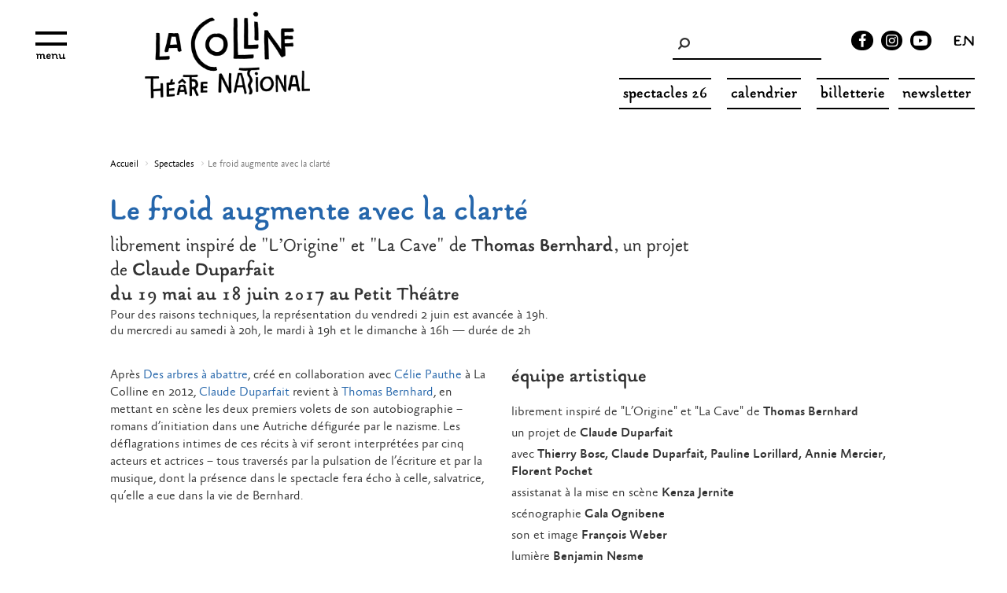

--- FILE ---
content_type: text/html; charset=UTF-8
request_url: https://www.colline.fr/spectacles/le-froid-augmente-avec-la-clarte
body_size: 8884
content:
<!DOCTYPE html>
<html  lang="fr" dir="ltr" prefix="og: https://ogp.me/ns#">
  <head>
    <meta charset="utf-8" />
<meta property="og:site_name" content="@lacollinetheatrenational" />
<meta property="og:type" content="article" />
<meta property="og:url" content="https://www.colline.fr/spectacles/le-froid-augmente-avec-la-clarte" />
<meta property="og:title" content="Le froid augmente avec la clarté" />
<meta property="og:description" content="Après Des arbres à abattre, créé en collaboration avec Célie Pauthe à La Colline en 2012, Claude Duparfait revient à Thomas Bernhard, en mettant en scène les deux premiers volets de son autobiographie – romans d’initiation dans une Autriche défigurée par le nazisme. Les déflagrations intimes de ces récits à vif seront interprétées par cinq acteurs et actrices – tous traversés par la pulsation de l’écriture et par la musique, dont la présence dans le spectacle fera écho à celle, salvatrice, qu’elle a eue dans la vie de Bernhard. équipe artistique librement inspiré de &quot;L’Origine&quot; et &quot;La Cave&quot; de Thomas Bernhard un projet de Claude Duparfait avec Thierry Bosc, Claude Duparfait, Pauline Lorillard, Annie Mercier, Florent Pochet assistanat à la mise en scène Kenza Jernite scénographie Gala Ognibene son et image François Weber lumière Benjamin Nesme costumes Mariane Delayre participation musicale au piano pour l’enregistrement de « Ich bin der Welt… », extrait des Rückert-Lieder de Gustav Mahler, François Dumont régie générale Frédéric Gourdin" />
<meta property="og:image:width" content="600" />
<meta property="og:image:height" content="316" />
<meta property="profile:username" content="laurie@minit-l.com" />
<meta name="twitter:card" content="summary_large_image" />
<meta name="twitter:title" content="Le froid augmente avec la clarté" />
<meta name="twitter:site" content="@lacolline_tn" />
<meta name="Generator" content="Drupal 10 (https://www.drupal.org)" />
<meta name="MobileOptimized" content="width" />
<meta name="HandheldFriendly" content="true" />
<meta name="viewport" content="width=device-width, initial-scale=1.0" />
<style>#sliding-popup.sliding-popup-top { position: fixed; }</style>
<meta name="facebook-domain-verification" content="7kx70kl43xm9bp54pkoyibgj67gmkk" />
<link rel="icon" href="/sites/default/files/lacolline_favicon.png" type="image/png" />
<link rel="alternate" hreflang="fr" href="https://www.colline.fr/spectacles/le-froid-augmente-avec-la-clarte" />
<link rel="canonical" href="https://www.colline.fr/spectacles/le-froid-augmente-avec-la-clarte" />
<link rel="shortlink" href="https://www.colline.fr/node/169" />
<script src="/sites/default/files/google_tag/gtm_12112024/google_tag.script.js?t974ce" defer></script>
<script>window.a2a_config=window.a2a_config||{};a2a_config.callbacks=[];a2a_config.overlays=[];a2a_config.templates={};</script>

    <title>Le froid augmente avec la clarté | La Colline théâtre national</title>
    <link rel="stylesheet" media="all" href="/sites/default/files/css/css_4fxLJdfqHGe6fEHmk-yB3st9_skrTgpASfn1NkPr4CU.css?delta=0&amp;language=fr&amp;theme=custom_theme&amp;include=eJxtjDEOAyEMBD-E8JOQAd9BDjCyjSJ-H4pIaVLtzBSLORvj2IBf8JfwMIeqZKGOFyVjgaTqa58sFiKHYy4ym5rghEuw05vlcWmpcQ9WqBOo7VbH7WiFxPxUOtNnqzgSwb8YIgq5iYL3uS0KWdbE5n_FrzFXbFULZadbjTpEVPoAUhNORw" />
<link rel="stylesheet" media="all" href="https://cdn.jsdelivr.net/npm/entreprise7pro-bootstrap@3.4.8/dist/css/bootstrap.min.css" integrity="sha256-zL9fLm9PT7/fK/vb1O9aIIAdm/+bGtxmUm/M1NPTU7Y=" crossorigin="anonymous" />
<link rel="stylesheet" media="all" href="https://cdn.jsdelivr.net/npm/@unicorn-fail/drupal-bootstrap-styles@0.0.2/dist/3.1.1/7.x-3.x/drupal-bootstrap.min.css" integrity="sha512-nrwoY8z0/iCnnY9J1g189dfuRMCdI5JBwgvzKvwXC4dZ+145UNBUs+VdeG/TUuYRqlQbMlL4l8U3yT7pVss9Rg==" crossorigin="anonymous" />
<link rel="stylesheet" media="all" href="https://cdn.jsdelivr.net/npm/@unicorn-fail/drupal-bootstrap-styles@0.0.2/dist/3.1.1/8.x-3.x/drupal-bootstrap.min.css" integrity="sha512-jM5OBHt8tKkl65deNLp2dhFMAwoqHBIbzSW0WiRRwJfHzGoxAFuCowGd9hYi1vU8ce5xpa5IGmZBJujm/7rVtw==" crossorigin="anonymous" />
<link rel="stylesheet" media="all" href="https://cdn.jsdelivr.net/npm/@unicorn-fail/drupal-bootstrap-styles@0.0.2/dist/3.2.0/7.x-3.x/drupal-bootstrap.min.css" integrity="sha512-U2uRfTiJxR2skZ8hIFUv5y6dOBd9s8xW+YtYScDkVzHEen0kU0G9mH8F2W27r6kWdHc0EKYGY3JTT3C4pEN+/g==" crossorigin="anonymous" />
<link rel="stylesheet" media="all" href="https://cdn.jsdelivr.net/npm/@unicorn-fail/drupal-bootstrap-styles@0.0.2/dist/3.2.0/8.x-3.x/drupal-bootstrap.min.css" integrity="sha512-JXQ3Lp7Oc2/VyHbK4DKvRSwk2MVBTb6tV5Zv/3d7UIJKlNEGT1yws9vwOVUkpsTY0o8zcbCLPpCBG2NrZMBJyQ==" crossorigin="anonymous" />
<link rel="stylesheet" media="all" href="https://cdn.jsdelivr.net/npm/@unicorn-fail/drupal-bootstrap-styles@0.0.2/dist/3.3.1/7.x-3.x/drupal-bootstrap.min.css" integrity="sha512-ZbcpXUXjMO/AFuX8V7yWatyCWP4A4HMfXirwInFWwcxibyAu7jHhwgEA1jO4Xt/UACKU29cG5MxhF/i8SpfiWA==" crossorigin="anonymous" />
<link rel="stylesheet" media="all" href="https://cdn.jsdelivr.net/npm/@unicorn-fail/drupal-bootstrap-styles@0.0.2/dist/3.3.1/8.x-3.x/drupal-bootstrap.min.css" integrity="sha512-kTMXGtKrWAdF2+qSCfCTa16wLEVDAAopNlklx4qPXPMamBQOFGHXz0HDwz1bGhstsi17f2SYVNaYVRHWYeg3RQ==" crossorigin="anonymous" />
<link rel="stylesheet" media="all" href="https://cdn.jsdelivr.net/npm/@unicorn-fail/drupal-bootstrap-styles@0.0.2/dist/3.4.0/8.x-3.x/drupal-bootstrap.min.css" integrity="sha512-tGFFYdzcicBwsd5EPO92iUIytu9UkQR3tLMbORL9sfi/WswiHkA1O3ri9yHW+5dXk18Rd+pluMeDBrPKSwNCvw==" crossorigin="anonymous" />
<link rel="stylesheet" media="all" href="/sites/default/files/css/css_cPe8uHYjz5RPbzI7XY0ZpruL2-DIPtaFeZBSg4GE2UQ.css?delta=9&amp;language=fr&amp;theme=custom_theme&amp;include=eJxtjDEOAyEMBD-E8JOQAd9BDjCyjSJ-H4pIaVLtzBSLORvj2IBf8JfwMIeqZKGOFyVjgaTqa58sFiKHYy4ym5rghEuw05vlcWmpcQ9WqBOo7VbH7WiFxPxUOtNnqzgSwb8YIgq5iYL3uS0KWdbE5n_FrzFXbFULZadbjTpEVPoAUhNORw" />
<link rel="stylesheet" media="all" href="/sites/default/files/css/css_wmm5Mcq3U7GHrWVvRhfFeiuskzCbkjqoQukSJhPqVz4.css?delta=10&amp;language=fr&amp;theme=custom_theme&amp;include=eJxtjDEOAyEMBD-E8JOQAd9BDjCyjSJ-H4pIaVLtzBSLORvj2IBf8JfwMIeqZKGOFyVjgaTqa58sFiKHYy4ym5rghEuw05vlcWmpcQ9WqBOo7VbH7WiFxPxUOtNnqzgSwb8YIgq5iYL3uS0KWdbE5n_FrzFXbFULZadbjTpEVPoAUhNORw" />

    
  </head>
  <body class="path-node page-node-type-fiche-spectacle has-glyphicons">
    <a href="#main-content" class="visually-hidden focusable skip-link">
      Aller au contenu principal
    </a>
    <noscript><iframe src="https://www.googletagmanager.com/ns.html?id=GTM-NV2PR73" height="0" width="0" style="display:none;visibility:hidden"></iframe></noscript>
      <div class="dialog-off-canvas-main-canvas" data-off-canvas-main-canvas>
    

<div class="w1580">
							<div class="header_block" role="heading">
				<div id="menu-toggle">
					<div id="hamburger">
						<span></span>
						<span></span>
						<span></span>
					</div>
					<div id="cross">
						<span></span>
						<span></span>
					</div>
				</div>
				  <div class="region region-header">
          <a class="logo navbar-btn pull-left" href="/" title="Accueil" rel="home">
      <img src="/sites/default/files/logo.png" alt="Accueil" />
    </a>
      <section class="language-switcher-language-url block block-language block-language-blocklanguage-interface clearfix" id="block-selecteurdelangue" role="navigation">
  
    

      <ul class="links"><li hreflang="fr" data-drupal-link-system-path="node/169" class="fr is-active" aria-current="page"><a href="/spectacles/le-froid-augmente-avec-la-clarte" class="link_bottom_line is-active" hreflang="fr" data-drupal-link-system-path="node/169" aria-current="page">fr</a></li><li hreflang="en" data-drupal-link-system-path="node/169" class="en"><a href="/en/node/169" class="link_bottom_line" hreflang="en" data-drupal-link-system-path="node/169">en</a></li></ul>
  </section>

<div class="soc_links">
			<a href="https://www.facebook.com/lacollinetheatrenational/" class="facebook_icon icon-facebook link_bottom_line" target="_blank"></a>
	
	
			<a href="https://www.instagram.com/lacollinetheatrenational/" class="instagram_icon icon-instagram link_bottom_line" target="_blank"></a>
	
	
			<a href="https://www.youtube.com/user/wwwcollinefr" class="youtube_icon icon-youtube-play link_bottom_line" target="_blank"></a>
	</div><section class="views-exposed-form block block-views block-views-exposed-filter-blockrecherche-page-1 clearfix" data-drupal-selector="views-exposed-form-recherche-page-1" id="block-formulaireexposerecherchepage-1">
  
    

      <form action="/recherche" method="get" id="views-exposed-form-recherche-page-1" accept-charset="UTF-8">
  <div class="form--inline form-inline clearfix">
  <div class="form-item js-form-item form-type-textfield js-form-type-textfield form-item-keys js-form-item-keys form-no-label form-group">
  
  
  <input title="Mots-clés" data-drupal-selector="edit-keys" class="form-text form-control" type="text" id="edit-keys" name="keys" value="" size="15" maxlength="128" data-toggle="tooltip" />

  
  
  </div>
<div data-drupal-selector="edit-actions" class="form-actions form-group js-form-wrapper form-wrapper" id="edit-actions"><button data-drupal-selector="edit-submit-recherche" class="button js-form-submit form-submit btn-default btn" type="submit" id="edit-submit-recherche" value="Ok">Ok</button></div>

</div>

</form>

  </section>

<nav role="navigation" aria-labelledby="block-navigationentete-menu" id="block-navigationentete">
            
  <h2 class="visually-hidden" id="block-navigationentete-menu">Navigation entête</h2>
  

        
      <ul class="menu menu--navigation-entete nav">
                        <li class="btn_double_line">
        <a href="/spectacles" title="spectacles 25-26" data-drupal-link-system-path="spectacles">spectacles 26</a>
                  </li>
                        <li class="btn_double_line">
        <a href="/calendrier" data-drupal-link-system-path="calendrier">Calendrier</a>
                  </li>
                        <li class="btn_double_line">
        <a href="https://billetterie.colline.fr/fr">Billetterie</a>
                  </li>
                        <li class="btn_double_line">
        <a href="https://www.colline.fr/form/inscription-newsletter">Newsletter</a>
                  </li>
        </ul>
  

  </nav>
<section class="views-exposed-form block block-views block-views-exposed-filter-blockrecherche-page-1 clearfix" data-drupal-selector="views-exposed-form-recherche-page-1" id="block-formulaireexposerecherchepage-1-2">
  
    

      <form action="/recherche" method="get" id="views-exposed-form-recherche-page-1" accept-charset="UTF-8">
  <div class="form--inline form-inline clearfix">
  <div class="form-item js-form-item form-type-textfield js-form-type-textfield form-item-keys js-form-item-keys form-no-label form-group">
  
  
  <input title="Mots-clés" data-drupal-selector="edit-keys" class="form-text form-control" type="text" id="edit-keys--2" name="keys" value="" size="15" maxlength="128" data-toggle="tooltip" />

  
  
  </div>
<div data-drupal-selector="edit-actions" class="form-actions form-group js-form-wrapper form-wrapper" id="edit-actions--2"><button data-drupal-selector="edit-submit-recherche-2" class="button js-form-submit form-submit btn-default btn" type="submit" id="edit-submit-recherche--2" value="Ok">Ok</button></div>

</div>

</form>

  </section>


  </div>

			</div>
			
				<div class="main_menu_block">
			  <div class="region region-navigation">
    <nav role="navigation" aria-labelledby="block-custom-theme-main-menu-menu" id="block-custom-theme-main-menu">
            
  <h2 class="visually-hidden" id="block-custom-theme-main-menu-menu">Navigation principale</h2>
  

        
      <ul class="menu menu--main nav">
                              <li class="expanded dropdown">
        programme
                          <ul>
                              <li>
        <a href="/spectacles" title="spectacles 2022" class="link_bottom_line cw" data-drupal-link-system-path="spectacles">spectacles</a>
                  </li>
                              <li>
        <a href="/calendrier" class="link_bottom_line cw" data-drupal-link-system-path="calendrier">calendrier</a>
                  </li>
                              <li>
        <a href="/sur-la-route" class="link_bottom_line cw" data-drupal-link-system-path="node/36">sur la route</a>
                  </li>
                              <li>
        <a href="/archives-et-ressources" class="link_bottom_line cw" data-drupal-link-system-path="node/1344">archives et ressources</a>
                  </li>
        </ul>
  
            </li>
                              <li class="expanded dropdown">
        Infos pratiques
                          <ul>
                              <li>
        <a href="https://billetterie.colline.fr/fr" target="_blank" class="link_bottom_line cw">billetterie en ligne</a>
                  </li>
                              <li>
        <a href="/tarifs" title="tarifs 2020" class="link_bottom_line cw" data-drupal-link-system-path="node/798">tarifs</a>
                  </li>
                              <li>
        <a href="/comment-reserver" class="link_bottom_line cw" data-drupal-link-system-path="node/284">comment réserver ?</a>
                  </li>
                              <li>
        <a href="/infos-pratiques" class="link_bottom_line cw" data-drupal-link-system-path="node/2539">Informations pratiques</a>
                  </li>
                              <li>
        <a href="/bar-et-librairie" class="link_bottom_line cw" data-drupal-link-system-path="node/40">bar restaurant et librairie</a>
                  </li>
                              <li>
        <a href="/espaces-professionnels" class="link_bottom_line cw" data-drupal-link-system-path="node/489">espaces professionnels</a>
                  </li>
        </ul>
  
            </li>
                              <li class="expanded dropdown">
        publics
                          <ul>
                              <li>
        <a href="/demarche" class="link_bottom_line cw" data-drupal-link-system-path="node/453">démarche</a>
                  </li>
                              <li>
        <a href="/publics/accessibilite" class="link_bottom_line cw" data-drupal-link-system-path="node/487">accessibilité</a>
                  </li>
                              <li>
        <a href="/publics/scolaires" class="link_bottom_line cw" data-drupal-link-system-path="node/485">scolaires</a>
                  </li>
                              <li>
        <a href="/publics/etudiants-et-jeunes" class="link_bottom_line cw" data-drupal-link-system-path="node/456">étudiants et jeunes</a>
                  </li>
                              <li>
        <a href="https://www.colline.fr/publics/ecoles-dart-et-pratiques-amateurs" title="pratiques artistiques et amateurs" class="link_bottom_line cw">écoles d’art et pratiques amateurs</a>
                  </li>
                              <li>
        <a href="/publics/champ-social" class="link_bottom_line cw" data-drupal-link-system-path="node/486">champ social</a>
                  </li>
        </ul>
  
            </li>
                              <li class="expanded dropdown">
        La Colline
                          <ul>
                              <li>
        <a href="/publics/histoire-et-missions" class="link_bottom_line cw" data-drupal-link-system-path="node/429">histoire et missions</a>
                  </li>
                              <li>
        <a href="/publics/wajdi-mouawad" class="link_bottom_line cw" data-drupal-link-system-path="node/433">Wajdi Mouawad</a>
                  </li>
                              <li>
        <a href="/lequipe" class="link_bottom_line cw" data-drupal-link-system-path="node/287">équipe</a>
                  </li>
                              <li>
        <a href="/publics/politique-rso" class="link_bottom_line cw" data-drupal-link-system-path="node/448">politique RSO</a>
                  </li>
                              <li>
        <a href="https://recrutements-tnc.colline.fr/rejoignez-lequipe" class="link_bottom_line cw">rejoignez l&#039;équipe</a>
                  </li>
                              <li>
        <a href="/commandes-publiques" class="link_bottom_line cw" data-drupal-link-system-path="node/1781">commandes publiques</a>
                  </li>
                              <li>
        <a href="/partenaires" class="link_bottom_line cw" data-drupal-link-system-path="node/305">partenaires</a>
                  </li>
                              <li>
        <a href="/publics/bourses-de-residence-dartistes" class="link_bottom_line cw" data-drupal-link-system-path="node/1703">bourses de résidence d&#039;artistes</a>
                  </li>
                              <li>
        <a href="/publics/jeune-troupe-de-la-colline" title="la jeune troupe" class="link_bottom_line cw" data-drupal-link-system-path="node/1461">jeune troupe</a>
                  </li>
        </ul>
  
            </li>
                              <li class="expanded dropdown">
        nous soutenir
                          <ul>
                              <li>
        <a href="https://www.colline.fr/publics/engages-ensemble" class="link_bottom_line cw">engagés ensemble</a>
                  </li>
                              <li>
        <a href="https://www.colline.fr/publics/vous-etes-un-particulier" title="vous êtes un particulier" class="link_bottom_line cw">vous êtes un particulier</a>
                  </li>
                              <li>
        <a href="/vous-etes-une-entreprise-une-fondation" title="vous êtes une entreprise, une fondation" class="link_bottom_line cw" data-drupal-link-system-path="node/1097">vous êtes une entreprise, une fondation</a>
                  </li>
        </ul>
  
            </li>
        </ul>
  

  </nav>

  </div>

		</div>
	
				<div role="main" class="main-container container js-quickedit-main-content">
			<div class="row">			
				
												<section class="main_section">

										
										
										
										
																<a id="main-content"></a>
						  <div class="region region-content">
      


	
	
<ol class="breadcrumb">
	<li>
		<a href="/">Accueil</a>
	</li>
	<li>
		<a href="/spectacles">Spectacles</a>
	</li>
	<li class="active">Le froid augmente avec la clarté</li>
</ol>

<div class="w1000 saison_6 a2016-2017">
	
	
	
			<div class="spectacle_title">Le froid augmente avec la clarté</div>
	
	<div class="mav_texte_block">
					<div class="mav_texte">
				<p>librement inspiré de "L’Origine" et "La Cave" de&nbsp;<strong>Thomas Bernhard,</strong>&nbsp;un projet de&nbsp;<strong>Claude Duparfait</strong></p>

<p><strong>du 19 mai au 18 juin 2017 au Petit Théâtre</strong></p>

									<div class="mav_texte_secondaire"><p>Pour des raisons techniques, la représentation du vendredi 2 juin est avancée à 19h.<br />
du mercredi au samedi à 20h, le mardi à 19h et le dimanche à 16h —&nbsp;durée de 2h</p>
</div>
							</div>
				
			</div>

	<div class="clear"></div>

	
	<div class="clear"></div>	
	
	<div class="citation_block">
		
				
			</div>

			
      <div class="field field--name-field-corps field--type-entity-reference-revisions field--label-hidden field--items">
              <div class="field--item"><div class="texte-en-deux-colonne">
			<div class="col_left w50">
            <div class="field field--name-field-colonne-1 field--type-text-long field--label-hidden field--item"><p>Après&nbsp;<a href="http://www.colline.fr/fr/spectacle/des-arbres-a-abattre">Des arbres à abattre</a>, créé en collaboration avec&nbsp;<a href="http://www.colline.fr/fr/auteur/celie-pauthe">Célie Pauthe</a>&nbsp;à La Colline en 2012,&nbsp;<a href="http://www.colline.fr/fr/auteur/claude-duparfait">Claude Duparfait</a>&nbsp;revient à&nbsp;<a href="http://www.colline.fr/fr/auteur/thomas-bernhard">Thomas Bernhard</a>, en mettant en scène les deux premiers volets de son autobiographie – romans d’initiation dans une Autriche défigurée par le nazisme. Les déflagrations intimes de ces récits à vif seront interprétées par cinq acteurs et actrices – tous traversés par la pulsation de l’écriture et par la musique, dont la présence dans le spectacle fera écho à celle, salvatrice, qu’elle a eue dans la vie de Bernhard.</p>
</div>
      </div>
				<div class="col_right w50">
            <div class="field field--name-field-colonne-2 field--type-text-long field--label-hidden field--item"><h2 class="titre_2">équipe artistique</h2>

<p>librement inspiré de "L’Origine" et "La Cave" de<strong>&nbsp;Thomas Bernhard</strong></p>

<p>un projet de&nbsp;<strong>Claude Duparfait</strong></p>

<p>avec&nbsp;<strong>Thierry&nbsp;Bosc, Claude&nbsp;Duparfait, Pauline&nbsp;Lorillard, Annie&nbsp;Mercier, Florent&nbsp;Pochet</strong></p>

<p>assistanat à la mise en scène&nbsp;<strong>Kenza Jernite</strong></p>

<p>scénographie&nbsp;<strong>Gala Ognibene</strong></p>

<p>son et image<strong> François Weber</strong></p>

<p>lumière&nbsp;<strong>Benjamin Nesme</strong></p>

<p>costumes&nbsp;<strong>Mariane Delayre</strong></p>

<p>participation musicale au piano pour l’enregistrement de « Ich bin der Welt… », extrait des <strong>Rückert-Lieder de Gustav Mahler, François Dumont&nbsp;</strong></p>

<p>régie générale<strong>&nbsp;Frédéric Gourdin</strong></p>
</div>
      </div>
	</div>
</div>
          </div>
  
		
						<div class="galerie type_1">
																						<div class="left_part">
								<a class="galerie_element element_1" rel="group1" href="/sites/default/files/styles/1000_scale/public/2018-10/lefroidaugment-602_008.jpg?itok=M02D_y1F">
									<div class="hover_img"></div>
									<img src="/sites/default/files/styles/490x650/public/2018-10/lefroidaugment-602_008.jpg?itok=tzT4fHkJ" alt=""/>
								</a>
							</div>
																																									<div class="right_part">
																<a class="galerie_element element_2" rel="group1" href="/sites/default/files/styles/1000_scale/public/2018-10/lefroidaugment-602_023.jpg?itok=lj7AGtF4">
										<div class="hover_img"></div>
										<img src="/sites/default/files/styles/490x315/public/2018-10/lefroidaugment-602_023.jpg?itok=SuQsdeVq" alt=""/>
									</a>
																																																	<a class="galerie_element element_3" rel="group1" href="/sites/default/files/styles/1000_scale/public/2018-10/lefroidaugment-602_026.jpg?itok=3C9fPNBG">
										<div class="hover_img"></div>
										<img src="/sites/default/files/styles/490x315/public/2018-10/lefroidaugment-602_026.jpg?itok=RFLOW-gg" alt=""/>
									</a>
															</div>
																									</div>
		
		
		
		
			

	<div class="clear"></div>
	
	
	<div class="clear"></div>
	
	<div class="clear"></div>

			
      <div class="field field--name-field-corps-2 field--type-entity-reference-revisions field--label-hidden field--items">
              <div class="field--item"><div class="texte-en-deux-colonne">
			<div class="col_left">
            <div class="field field--name-field-colonne-1 field--type-text-long field--label-hidden field--item"><h2 class="titre_2">production</h2>

<p>coproduction La Colline - théâtre national,&nbsp;<a href="http://www.tns.fr/" target="_blank">Théâtre National de Strasbourg</a><br>
avec le soutien du FIJAD, Fonds d'Insertion pour Jeunes Artistes Dramatiques, DRAC et Région Provence-Alpes-Côte d’Azur<br>
<br>
Les costumes sont réalisés par les ateliers du TNS</p>
</div>
      </div>
		</div>
</div>
              <div class="field--item"><div class="texte-en-deux-colonne">
			<div class="col_left">
            <div class="field field--name-field-colonne-1 field--type-text-long field--label-hidden field--item"><h2 class="titre_2">document</h2>

<ul class="download_list">
	<li>
	<div data-embed-button="file_browser" data-entity-embed-display="file:file_default" data-entity-embed-display-settings="{&quot;use_description_as_link_text&quot;:1,&quot;description&quot;:&quot;programme&quot;}" data-entity-type="file" data-entity-uuid="ae5f54a5-e516-41f5-975c-7c78b35ec626" data-langcode="fr" class="embedded-entity"><span class="file file--mime-application-pdf file--application-pdf icon-before"><span class="file-icon"><span class="icon glyphicon glyphicon-file text-primary" aria-hidden="true"></span></span><span class="file-link"><a href="https://www.colline.fr/sites/default/files/froid_prg.pdf" type="application/pdf; length=2751847" title="Open file in new window" target="_blank" data-toggle="tooltip" data-placement="bottom">programme</a></span><span class="file-size">2.62 Mo</span></span></div>

	</li>
</ul>
</div>
      </div>
		</div>
</div>
          </div>
  
	
	
	

			
      <div class="field field--name-field-corps-3 field--type-entity-reference-revisions field--label-hidden field--items">
              <div class="field--item"><div class="texte-en-deux-colonne">
			<div class="col_left w50">
            <div class="field field--name-field-colonne-1 field--type-text-long field--label-hidden field--item"><h2 class="titre_2">édition</h2>

<p>Les récits&nbsp;<em>L'Origine</em>&nbsp;et&nbsp;<em>La Cave</em>&nbsp;sont publiés aux&nbsp;<a href="http://www.gallimard.fr/" target="_blank">éditions Gallimard</a>.</p>
</div>
      </div>
				<div class="col_right w50">
            <div class="field field--name-field-colonne-2 field--type-text-long field--label-hidden field--item"><h2 class="titre_2">tournée</h2>

<p>Le spectacle sera créé le 25 avril 2017 au Théâtre National de Strasbourg où Claude Duparfait est acteur associé.</p>
</div>
      </div>
	</div>
</div>
          </div>
  
	
	
	
		
	<div class="clear"></div>

		

	
	<div class="buttons_block">
				
	</div>
	
</div>



  </div>

									</section>

			</div>
		</div>
	
						<footer class="footer" role="contentinfo">
				  <div class="region region-footer">
    <section id="block-lacollinetel" class="block block-block-content block-block-contentdb61ca0e-01eb-4cff-a193-c4cea8e1305e clearfix">
  
    

      
            <div class="field field--name-body field--type-text-with-summary field--label-hidden field--item"><p>La Colline — théâtre national</p>

<p>01 44 62 52 52</p>
</div>
      
  </section>

<section id="block-adresse" class="block block-block-content block-block-contentd7635b8d-3159-4133-a9ae-d656e49cd9ff clearfix">
  
    

      
            <div class="field field--name-body field--type-text-with-summary field--label-hidden field--item"><p>15 Rue Malte-Brun Paris 20<sup>e</sup></p>

<p>métro Gambetta — sortie 3 Père-Lachaise</p>
</div>
      
  </section>

<div class="soc_links">
			<a href="https://www.facebook.com/lacollinetheatrenational/" class="facebook_icon icon-facebook link_bottom_line" target="_blank"></a>
	
	
			<a href="https://www.instagram.com/lacollinetheatrenational/" class="instagram_icon icon-instagram link_bottom_line" target="_blank"></a>
	
	
			<a href="https://www.youtube.com/user/wwwcollinefr" class="youtube_icon icon-youtube-play link_bottom_line" target="_blank"></a>
	</div><section class="views-exposed-form block block-views block-views-exposed-filter-blockrecherche-page-1 clearfix" data-drupal-selector="views-exposed-form-recherche-page-1" id="block-recherchepage-1">
  
    

      <form action="/recherche" method="get" id="views-exposed-form-recherche-page-1" accept-charset="UTF-8">
  <div class="form--inline form-inline clearfix">
  <div class="form-item js-form-item form-type-textfield js-form-type-textfield form-item-keys js-form-item-keys form-no-label form-group">
  
  
  <input title="Mots-clés" data-drupal-selector="edit-keys" class="form-text form-control" type="text" id="edit-keys--3" name="keys" value="" size="15" maxlength="128" data-toggle="tooltip" />

  
  
  </div>
<div data-drupal-selector="edit-actions" class="form-actions form-group js-form-wrapper form-wrapper" id="edit-actions--3"><button data-drupal-selector="edit-submit-recherche-3" class="button js-form-submit form-submit btn-default btn" type="submit" id="edit-submit-recherche--3" value="Ok">Ok</button></div>

</div>

</form>

  </section>

<section id="block-boutonsenpieddepage" class="block block-block-content block-block-contentfa814fb7-02c0-4e3f-9954-937faf523091 clearfix">
  
    

      
            <div class="field field--name-body field--type-text-with-summary field--label-hidden field--item"><p><a class="bouton" href="/node/489">espaces professionnels</a></p>

<p><a class="bouton" href="/form/inscription-newsletter">s'inscrire à la newsletter</a></p>
</div>
      
  </section>


  </div>

				<nav role="navigation" aria-labelledby="block-pieddepage-menu" id="block-pieddepage">
            
  <h2 class="visually-hidden" id="block-pieddepage-menu">Menu pied de page 2 EN</h2>
  

        
      <ul class="menu menu--footer nav">
                              <li>
        <a href="/infos-pratiques" class="menu menu--footer nav link_bottom_line" data-drupal-link-system-path="node/2539">Comment venir ?</a>
                  </li>
                              <li>
        <a href="/nous-contacter" class="menu menu--footer nav link_bottom_line" data-drupal-link-system-path="node/41">Contact</a>
                  </li>
                              <li>
        <a href="/credits-et-mentions-legales" class="menu menu--footer nav link_bottom_line" data-drupal-link-system-path="node/311">Mentions légales</a>
                  </li>
                              <li>
        <a href="https://www.colline.fr/publics/vous-etes-un-particulier" class="menu menu--footer nav link_bottom_line">nous soutenir</a>
                  </li>
        </ul>
  

  </nav>

				<div class="rgpd__cookie">
					<a href="javascript:openAxeptioCookies()" class="link_bottom_line">gestion des cookies</a>
				</div>
			</footer>
			</div>


  </div>

    
    <script type="application/json" data-drupal-selector="drupal-settings-json">{"path":{"baseUrl":"\/","pathPrefix":"","currentPath":"node\/169","currentPathIsAdmin":false,"isFront":false,"currentLanguage":"fr"},"pluralDelimiter":"\u0003","suppressDeprecationErrors":true,"eu_cookie_compliance":{"cookie_policy_version":"1.0.0","popup_enabled":false,"popup_agreed_enabled":false,"popup_hide_agreed":false,"popup_clicking_confirmation":false,"popup_scrolling_confirmation":false,"popup_html_info":false,"use_mobile_message":false,"mobile_popup_html_info":false,"mobile_breakpoint":768,"popup_html_agreed":false,"popup_use_bare_css":true,"popup_height":"auto","popup_width":"100%","popup_delay":1000,"popup_link":"https:\/\/www.colline.fr\/politique-de-confidentialite-de-la-colline-theatre-national","popup_link_new_window":true,"popup_position":true,"fixed_top_position":true,"popup_language":"fr","store_consent":false,"better_support_for_screen_readers":false,"cookie_name":"","reload_page":false,"domain":"","domain_all_sites":false,"popup_eu_only":false,"popup_eu_only_js":false,"cookie_lifetime":100,"cookie_session":0,"set_cookie_session_zero_on_disagree":0,"disagree_do_not_show_popup":false,"method":"opt_in","automatic_cookies_removal":false,"allowed_cookies":"","withdraw_markup":"\u003Cbutton type=\u0022button\u0022 class=\u0022eu-cookie-withdraw-tab\u0022\u003EParam\u00e8tres de confidentialit\u00e9\u003C\/button\u003E\n\u003Cdiv aria-labelledby=\u0022popup-text\u0022 class=\u0022eu-cookie-withdraw-banner\u0022\u003E\n  \u003Cdiv class=\u0022popup-content info eu-cookie-compliance-content\u0022\u003E\n    \u003Cdiv id=\u0022popup-text\u0022 class=\u0022eu-cookie-compliance-message\u0022 role=\u0022document\u0022\u003E\n      \u003Ch2\u003ENous utilisons des cookies sur ce site pour am\u00e9liorer votre exp\u00e9rience d\u0027utilisateur.\u003C\/h2\u003E\u003Cp\u003EVous avez consenti \u00e0 l\u0027ajout de cookies.\u003C\/p\u003E\n    \u003C\/div\u003E\n    \u003Cdiv id=\u0022popup-buttons\u0022 class=\u0022eu-cookie-compliance-buttons\u0022\u003E\n      \u003Cbutton type=\u0022button\u0022 class=\u0022eu-cookie-withdraw-button \u0022\u003ERetirer le consentement\u003C\/button\u003E\n    \u003C\/div\u003E\n  \u003C\/div\u003E\n\u003C\/div\u003E","withdraw_enabled":false,"reload_options":0,"reload_routes_list":"","withdraw_button_on_info_popup":false,"cookie_categories":[],"cookie_categories_details":[],"enable_save_preferences_button":true,"cookie_value_disagreed":"0","cookie_value_agreed_show_thank_you":"1","cookie_value_agreed":"2","containing_element":"body","settings_tab_enabled":false,"olivero_primary_button_classes":"","olivero_secondary_button_classes":"","close_button_action":"close_banner","open_by_default":false,"modules_allow_popup":true,"hide_the_banner":false,"geoip_match":true,"unverified_scripts":[]},"bootstrap":{"forms_has_error_value_toggle":1,"modal_animation":1,"modal_backdrop":"true","modal_focus_input":1,"modal_keyboard":1,"modal_select_text":1,"modal_show":1,"modal_size":"","popover_enabled":1,"popover_animation":1,"popover_auto_close":1,"popover_container":"body","popover_content":"","popover_delay":"0","popover_html":0,"popover_placement":"right","popover_selector":"","popover_title":"","popover_trigger":"click","tooltip_enabled":1,"tooltip_animation":1,"tooltip_container":"body","tooltip_delay":"0","tooltip_html":0,"tooltip_placement":"auto left","tooltip_selector":"","tooltip_trigger":"hover"},"ajaxTrustedUrl":{"\/recherche":true},"user":{"uid":0,"permissionsHash":"a328402bf813d7caac1db7f01a3836df2e7e870b3f818546f7b66102c682f2c1"}}</script>
<script src="/core/assets/vendor/jquery/jquery.min.js?v=3.7.1"></script>
<script src="/core/assets/vendor/underscore/underscore-min.js?v=1.13.7"></script>
<script src="/core/assets/vendor/once/once.min.js?v=1.0.1"></script>
<script src="/sites/default/files/languages/fr_7qL4oC3oLDQ6x529cNtMMHskoI7Ao25xEIBuhTaOwjo.js?t97mgd"></script>
<script src="/core/misc/drupalSettingsLoader.js?v=10.5.7"></script>
<script src="/core/misc/drupal.js?v=10.5.7"></script>
<script src="/core/misc/drupal.init.js?v=10.5.7"></script>
<script src="https://static.addtoany.com/menu/page.js" defer></script>
<script src="/modules/contrib/addtoany/js/addtoany.js?v=10.5.7"></script>
<script src="/themes/bootstrap/js/bootstrap-pre-init.js?t97mgd"></script>
<script src="https://cdn.jsdelivr.net/npm/entreprise7pro-bootstrap@3.4.8/dist/js/bootstrap.js" integrity="sha256-DSHWUwfs+dyvqNBAlaN3fBLYhXtZgMDSoNiXIPCv+E4=" crossorigin="anonymous"></script>
<script src="/themes/bootstrap/js/drupal.bootstrap.js?t97mgd"></script>
<script src="/themes/bootstrap/js/attributes.js?t97mgd"></script>
<script src="/themes/bootstrap/js/theme.js?t97mgd"></script>
<script src="/themes/bootstrap/js/popover.js?t97mgd"></script>
<script src="/themes/bootstrap/js/tooltip.js?t97mgd"></script>
<script src="/themes/custom_theme/js/fancybox/jquery.fancybox-1.3.4.js?v=1.x"></script>
<script src="/themes/custom_theme/js/fancybox/jquery.easing-1.3.pack.js?v=1.x"></script>
<script src="/themes/custom_theme/js/fancybox/jquery.mousewheel-3.0.4.pack.js?v=1.x"></script>
<script src="/themes/custom_theme/js/jquery.mCustomScrollbar.concat.min.js?v=1.x"></script>
<script src="/themes/custom_theme/js/swiper-bundle.min.js?v=1.x"></script>
<script src="/themes/custom_theme/js/masonry.js?v=1.x"></script>
<script src="/themes/custom_theme/js/main.js?v=1.x"></script>
<script src="/modules/contrib/eu_cookie_compliance/js/eu_cookie_compliance.min.js?t97mgd"></script>

  </body>
</html>


--- FILE ---
content_type: application/javascript
request_url: https://www.colline.fr/themes/custom_theme/js/main.js?v=1.x
body_size: 3744
content:
jQuery(document).ready(function($) {

	if ($("body").hasClass("path-admin-invitation")){
		$(".loader").fadeOut();
	}

	$(".loader .preview_title").addClass('visible');
	setTimeout(function(){
		$(".loader .preview_title").removeClass('visible');
	}, 1000);

	setTimeout(function(){
		$(".loader").fadeOut();

		if ($("body").hasClass("path-spectacles")){
			setTimeout(function(){
				$('html,body').animate({
					scrollTop: $(".header_block").offset().top + 150
				}, 800);
			}, 300);
		}
		setTimeout(function(){
			$(".equinoxe_solstice").addClass('visible');
		}, 500);

	}, 1900);

	var logo_url = $(".region.region-header .logo img").attr("src");
	var status = 0;
	$('#menu-toggle').on("click", function(){
		$("body").toggleClass('no-scroll');
		$(this).toggleClass('open');
		$(".main_menu_block").toggleClass('active');
		$(".header_block").toggleClass('active');
		if ($(window).height() > 767) {
			if (status == 0) {
				setTimeout(function(){
					$(".region.region-header .logo img").attr("src", logo_url.replace('logo.png', 'logo_w.png'));
					$(".header_block #views-exposed-form-recherche-page-1").fadeOut();
				}, 240);
				setTimeout(function(){
					$(".main_menu_block .menu").fadeIn();
				}, 800);
				status = 1;
			}else{
				setTimeout(function(){
					$(".region.region-header .logo img").attr("src", logo_url);
					$(".header_block #views-exposed-form-recherche-page-1").fadeIn();
				}, 250);
				$(".main_menu_block .menu").fadeOut();
				status = 0;
			}
		}else{
			if (status == 0) {
				$(".region.region-header .logo img").attr("src", logo_url.replace('logo.png', 'logo_w.png'));
				$(".main_menu_block .menu").fadeIn();
				$(".header_block #views-exposed-form-recherche-page-1").fadeOut();
				status = 1;
			}else{
				$(".region.region-header .logo img").attr("src", logo_url);
				$(".main_menu_block .menu").fadeOut();
				$(".header_block #views-exposed-form-recherche-page-1").fadeIn();
				status = 0;
			}
		}
	});

	$(".spectacles .circle .circle_part").each(function(index) {
		if($(this).parent().hasClass('season_' + $(this).attr('data-index'))){
			$(this).addClass('top');
			$(this).find(".spectacles_liste, .symb_right, .symb_left, .nav_tri").fadeIn();
		}
	});

	function AnimateRotate(angle) {
		var $elem = $('.spectacles .circle');
		$({deg: angle}).animate({deg: angle}, {
			duration: 1000,
			step: function(now) {
				$elem.css({
					transform: 'rotate(' + now + 'deg)'
				});
			}
		});
	}

	if ($(".spectacles .circle").hasClass('current_automne')){
		var current_angle = -45;
	}else if ($(".spectacles .circle").hasClass('current_hiver')){
		var current_angle = -135;
	}else if ($(".spectacles .circle").hasClass('current_printemps')){
		var current_angle = -225;
	}else{
		var current_angle = 45;
	}	

	var check = 0;
	$(".spectacles .circle .circle_part").on('click', function(event) {
		if (isDoubleClicked($(this))) return;

		var data_index = $(this).attr('data-index');
		if (data_index == 1){ var eq = 2 }else
		if (data_index == 2){ var eq = 3 }else
		if (data_index == 3){ var eq = 0 }else{var eq = 1}
		if ($(window).height() <= 767){
			setTimeout(function(){
				$('html,body').animate({
					scrollTop: $(".nodes_spectacle").eq(eq).offset().top + 0
				}, 1000);
			}, 2000);
		}

		if (check == 0) {
			check = 1;

			setInterval(function(){
				check = 0;
			}, 1200);

			var this_circle_part = $(this);

			if($(".spectacles .circle .circle_part.top").hasClass('printemps')){
				var prev = 'p';
			}else if($(".spectacles .circle .circle_part.top").hasClass('été')){
				var prev = 'e';
			}else if($(".spectacles .circle .circle_part.top").hasClass('hiver')){
				var prev = 'h';
			}else{
				var prev = 'a';
			}

			if (!$(this).hasClass('top')){
				var element_index = $(this).attr("data-index");

				if($(this).hasClass('printemps')){
					var next = 'p';
				}else if($(this).hasClass('été')){
					var next = 'e';
				}else if($(this).hasClass('hiver')){
					var next = 'h';
				}else{
					var next = 'a';
				}

				$(".spectacles .circle .circle_part").each(function() {
					if ($(this).hasClass('top')){
						current_element_index = $(this).attr("data-index");
					}
				});

				var index_dif = current_element_index - element_index;

				if ( index_dif == 1 || index_dif == -3 ) {
					current_angle = current_angle + 90;
				}else if( index_dif == 2 || index_dif == -2 ){
					current_angle = current_angle + 180;
				}else{
					current_angle = current_angle - 90;
				}

				$(".spectacles .circle .circle_part .spectacles_liste").fadeOut();
				$(".symb_right, .symb_left, .nav_tri").fadeOut();
				$(".spectacles .circle .circle_part").removeClass('top');

				setTimeout(function(){
					AnimateRotate(current_angle);
					$(".earth").addClass(prev + "-" + next).attr('class', 'earth ' + prev + "-" + next);;
				}, 400);

				setTimeout(function(){
					this_circle_part.addClass('top');
					this_circle_part.find(".spectacles_liste").fadeIn();
					this_circle_part.find(".symb_right, .symb_left, .nav_tri").fadeIn();
				}, 1200);
			}
		}
	});

	function isDoubleClicked(element) {
		if (element.data("isclicked")) return true;

		element.data("isclicked", true);
		setTimeout(function () {
			element.removeData("isclicked");
		}, 1000);
		return false;
	}

	// $('.all_authors').masonry({
	// 	itemSelector: '.glossary_block',
	// 	columnWidth: '.glossary_block'
	// });

	$(".glossary").on('click', 'span', function(event) {
		$(".glossary span").removeClass('active');
		$(this).addClass('active');
		var anchor_text = $(this).html();
		$(".glossary_block h3").removeClass('anchor');
		$(".glossary_block h3").each(function() {
			if ($(this).html() == anchor_text) {
				$(this).addClass('anchor');
			}
		});
		$('html,body').animate({
			scrollTop: $(".glossary_block h3.anchor").offset().top - 20
		}, 1000);
	});

	// anchor for page presentation
	if ($(".section .titre").length > 0) {
		$(".section .titre").each(function() {
			$("<li>"+$(this).html()+"</li>").clone().appendTo('.anchor_nav ul');
		});
	}
	if ($(window).width() > 1540) {
		$('.anchor_nav').css('margin-top', $('.anchor_nav').height() / -2);
	}
	$(window).resize(function(event) {
		if ($(window).width() > 1540) {
			$('.anchor_nav').css('margin-top', $('.anchor_nav').height() / -2);
		}else{
			$('.anchor_nav').removeAttr('style');
		}
	});

	$('.anchor_nav li:first-child').addClass('active');
	$('.sections .section:first-child').addClass('active');
	$(".sections").css('height', $('.sections .section:first-child').height());

	$(".anchor_nav").on('click', 'li', function(event) {
		$('html,body').animate({
			scrollTop: $(".sections").offset().top - 100
		}, 400);
		var this_anchor = $(this);
		if ($(window).scrollTop() > 610) {
			var timeout = 400;
		}else{
			var timeout = 0;
		}
		setTimeout(function(){
			$(".anchor_nav li").removeClass('active');
			this_anchor.addClass('active');
			var anchor_text = this_anchor.html();
			$(".section").removeClass('active');
			$(".section").each(function() {
				if ($(this).find(".titre").html() == anchor_text) {
					var section = $(this);
					var section_height = section.height();
					$(".sections").css('height', section_height);
					section.addClass('active');
				}
			});
		}, timeout);
	});


	$(".galerie_element").fancybox({
		padding:0,
		opacity:true,
		cyclic:true
	});
	$(".all_gall").on('click', function(event) {
		$(".galerie .galerie_element").eq(0).click(); 
	});

	
	function cricle_resize(){
		if ($(window).height() < 880) {
			if ($(window).width() >= 768) {
				var circle_height = $(window).height() - 120;
			}else{
				var circle_height = $(window).height() - 250;
			}
			$(".spectacles").css('height', circle_height*2);
			$(".spectacles .circle").css({
				marginLeft: -circle_height,
				width: circle_height*2,
				height: circle_height*2
			});
		}
	}

	cricle_resize();
	$(window).resize(function() {
		cricle_resize();
	});

	if ($(".group_title.active").length > 0) {
		$('html,body').animate({
			scrollTop: $(".group_title.active").offset().top - 80
		}, 1000);
	}

	if($(".bandeau_bleu .bloc_titre_description_lien").length > 0 && $(window).width() > 420){
		var max_height = 0;
		$(".bandeau_bleu .bloc_titre_description_lien").each(function() {
			if($(this).outerHeight() > max_height){
				max_height = $(this).outerHeight();
				$(".bandeau_bleu .bloc_titre_description_lien").removeClass('maxHeight');
				$(this).addClass('maxHeight');
			}
		});

		max_height = $(".bandeau_bleu .bloc_titre_description_lien.maxHeight .cont_aligner").outerHeight();
		$(".bandeau_bleu .bloc_titre_description_lien .cont_aligner").height(max_height);
	}

	if ($(window).height() < 768 && $(".home .spectacle.sp_3 .buttons_block").length > 0) {
		$(".home .spectacle.sp_3 .buttons_block").insertAfter('.home .spectacle.sp_3 .citation_block');
	}

	$(".calendrier .evenement_row .calendrier-ligne .views-field-field-spectacles-modifie .paragraph--type--spectacles-modifie").each(function(){
		if (typeof $(this).find(".field--name-field-date").html() !== 'undefined'){
			var this_date = $(this).find(".field--name-field-date").html().split("|");
			var date = this_date[0].toLowerCase();
			var heur = this_date[1];
			var row_date = $(this).closest('.evenement_row').find("caption").html().replace(/\s\s+/g, "").toLowerCase();
			var row_time = $(this).closest('.calendrier-ligne').find(".views-field-field-dates-de-spectacle-1 time").html();
			if(date == row_date && heur == row_time){
				$(this).find(".field--name-field-raison-de-modification-spe").fadeIn();
			}
		}
	});

	// if (typeof $(".liste_archives .group_anee .visuel_field_annees") !== 'undefined' && $(".liste_archives .group_anee .visuel_field_annees").length > 0) {
	// 	$(".liste_archives .group_anee .visuel_field_annees").each(function(){
	// 		$(this).insertBefore($(this).closest('.group_anee').find("h3"));
	// 	});
	// }
	$(".annees_filter .active").clone().appendTo($(".active_filter .default"));
	$(".active_filter .default").on('click', function() {
		$(".annees_filter").toggle();
	});
	if($(window).width() < 600) {		
		$(".main_menu_block .menu").mCustomScrollbar();
	}

	if($(window).width() > 992) {
		if($(".home").length > 0) {

			$(".home .mainHeight").each(function() {
				if ($(this).next().length > 0) {
					let element = $(this);
					setTimeout(function() {
						element.next().css("height", element.height());
					}, 100);
				}else {
					let element = $(this);
					setTimeout(function() {
						element.prev().css("height", element.height());
					}, 100);
				}
			});

			$('.home .reference_page').each(function() {
				let element = $(this);
				setTimeout(function() {
					element.find('.visuel').css('height', element.outerHeight() - element.find('.info').outerHeight());
				}, 100);
			});
		}
	}

	$('body').on('click', '.view-new-calendrier tr td .fc-day-grid-event', function(e) {
		e.preventDefault();
		let url = $(this).find('.bouton').attr('data-url');
		if(url.length > 0) {
			window.location.href = url;
		}
	});
	$('body').on('click', '.view-new-calendrier tr td .fc-day-grid-event .bouton', function() {
		let url = $(this).attr('data-url');
		if(url.length > 0) {
			window.location.href = url;
		}
	});
	
	$('body').on('click', '.view-new-calendrier tr td .fc-day-number', function(e) {
		e.preventDefault();
	});

	const urlParams = new URLSearchParams(window.location.search);
	if ($('.calendarNav')) {
		if(urlParams.has('calendar_timestamp')) {
			$('.calendarNav li button[data-date="' + urlParams.get('calendar_timestamp') + '"]').addClass('active');
		}
	}
	
	$('.calendarNav li button').on('click', function() {
		urlParams.set('calendar_timestamp', $(this).attr('data-date'));
		window.location.search = urlParams;
	});
	/*Galérie médias*/
	$(".onglet__slider").each(function() {
		let swiper_element = $(this);

		let slidesPerView = swiper_element.attr('data-index') == 'podcasts' ? 2 : 1;		
		if ($(window).width() <= 600) {
			slidesPerView = 1;
		}
		let sliderService = new Swiper(".onglet__slider[data-index='" + swiper_element.attr("data-index") + "']", {
			slidesPerView: slidesPerView,
			watchOverflow: true,
			navigation: {
				nextEl: ".swiper-button-next",
				prevEl: ".swiper-button-prev",
			},
			pagination: {
				el: ".swiper-pagination",
			},
		});
	});
	$(".nav__title:first-child").addClass("swiper-slide-active");
	$(".nav__title").on('click', function() {
		$(".nav__title").removeClass('swiper-slide-active');
		$(this).addClass('swiper-slide-active');
		$(".onglet__slider").removeClass('active');
		$(".onglet__slider[data-index='" + $(this).attr("data-id") + "']").addClass('active');
		
		$('.youtubeVideo').remove();
	});
	$(".onglet__slider").each( function() {
		if($(this).attr("data-index") == $(".nav__title").attr("data-id") && $(".nav__title").hasClass('swiper-slide-active') ){
			$(this).addClass('active');
		}
	});

	$('.component-button-watch').on('click', function() {
		// console.log("click");
		$(".swiper-slide .youtubeVideo").not(this).remove();
		let videoID = $(this).attr('data-youtube');
		// console.log(videoID);
		if (typeof videoID !== 'undefined' && videoID !== false) {
			// console.log("youtube");
			$(this).closest('.swiper-slide').append( '<iframe class="youtubeVideo" width="830" height="450" src="https://www.youtube.com/embed/' + videoID + '?rel=0&autoplay=1" title="YouTube video player" frameborder="0" allow="accelerometer; autoplay; clipboard-write; encrypted-media; gyroscope; picture-in-picture; web-share" referrerpolicy="strict-origin-when-cross-origin" allowfullscreen></iframe>' );
		}
	});
	
	$('.podcats .component-button-watch').on('click', function() {
		SC.Widget("sound_iframe").play();
		$(this).hide();
	});

	$(".swiper-custom-chevrons .swiper-button-next, .swiper-custom-chevrons .swiper-button-prev").on('click', function() {
		$(".swiper-slide .youtubeVideo").remove();
	});

});